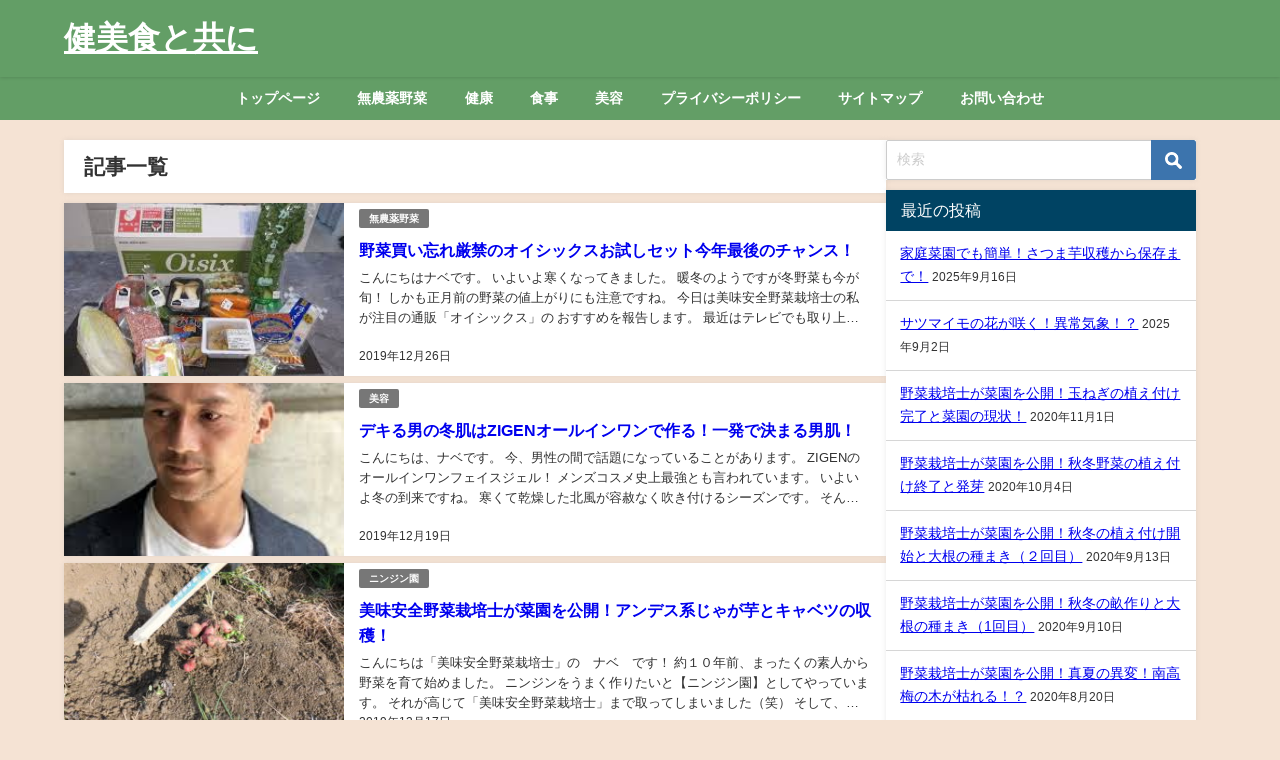

--- FILE ---
content_type: text/html; charset=UTF-8
request_url: https://kenbisyoku.com/2019/12/
body_size: 16408
content:
<!DOCTYPE html>
<html lang="ja">
<head>
<meta charset="utf-8">
<meta http-equiv="X-UA-Compatible" content="IE=edge">
<meta name="viewport" content="width=device-width, initial-scale=1" />
<title>2019年12月 | 健美食と共に</title>
<link rel="canonical" href="https://kenbisyoku.com">
<link rel="shortcut icon" href="">
<!--[if IE]>
		<link rel="shortcut icon" href="">
<![endif]-->
<link rel="apple-touch-icon" href="" />

		<!-- All in One SEO 4.9.3 - aioseo.com -->
	<meta name="robots" content="noindex, max-snippet:-1, max-image-preview:large, max-video-preview:-1" />
	<meta name="google-site-verification" content="oxgj5GPbk15WQI9FhHYk57eWuSEHMadV8zOfA_qaNGk" />
	<link rel="canonical" href="https://kenbisyoku.com/2019/12/" />
	<meta name="generator" content="All in One SEO (AIOSEO) 4.9.3" />
		<script type="application/ld+json" class="aioseo-schema">
			{"@context":"https:\/\/schema.org","@graph":[{"@type":"BreadcrumbList","@id":"https:\/\/kenbisyoku.com\/2019\/12\/#breadcrumblist","itemListElement":[{"@type":"ListItem","@id":"https:\/\/kenbisyoku.com#listItem","position":1,"name":"\u30db\u30fc\u30e0","item":"https:\/\/kenbisyoku.com","nextItem":{"@type":"ListItem","@id":"https:\/\/kenbisyoku.com\/2019\/#listItem","name":2019}},{"@type":"ListItem","@id":"https:\/\/kenbisyoku.com\/2019\/#listItem","position":2,"name":2019,"item":"https:\/\/kenbisyoku.com\/2019\/","nextItem":{"@type":"ListItem","@id":"https:\/\/kenbisyoku.com\/2019\/12\/#listItem","name":"12"},"previousItem":{"@type":"ListItem","@id":"https:\/\/kenbisyoku.com#listItem","name":"\u30db\u30fc\u30e0"}},{"@type":"ListItem","@id":"https:\/\/kenbisyoku.com\/2019\/12\/#listItem","position":3,"name":"12","previousItem":{"@type":"ListItem","@id":"https:\/\/kenbisyoku.com\/2019\/#listItem","name":2019}}]},{"@type":"CollectionPage","@id":"https:\/\/kenbisyoku.com\/2019\/12\/#collectionpage","url":"https:\/\/kenbisyoku.com\/2019\/12\/","name":"12\u6708, 2019 | \u5065\u7f8e\u98df\u3068\u5171\u306b","inLanguage":"ja","isPartOf":{"@id":"https:\/\/kenbisyoku.com\/#website"},"breadcrumb":{"@id":"https:\/\/kenbisyoku.com\/2019\/12\/#breadcrumblist"}},{"@type":"Person","@id":"https:\/\/kenbisyoku.com\/#person","name":"kenbisyoku","image":{"@type":"ImageObject","@id":"https:\/\/kenbisyoku.com\/2019\/12\/#personImage","url":"https:\/\/secure.gravatar.com\/avatar\/fe9b3628634a7599c51c3a0b5b17f97fb562766bccfa3f379ed5df37ebc2bef4?s=96&d=mm&r=g","width":96,"height":96,"caption":"kenbisyoku"}},{"@type":"WebSite","@id":"https:\/\/kenbisyoku.com\/#website","url":"https:\/\/kenbisyoku.com\/","name":"\u5065\u7f8e\u98df\u3068\u5171\u306b","description":"\u5065\u5eb7\u3068\u7f8e\u5bb9\u3068\u98df\u4e8b\u306e\u30b5\u30dd\u30fc\u30c8\u30b5\u30a4\u30c8\u3067\u3059\uff01","inLanguage":"ja","publisher":{"@id":"https:\/\/kenbisyoku.com\/#person"}}]}
		</script>
		<!-- All in One SEO -->

<link rel='dns-prefetch' href='//webfonts.xserver.jp' />
<link rel='dns-prefetch' href='//cdnjs.cloudflare.com' />
<link rel="alternate" type="application/rss+xml" title="健美食と共に &raquo; フィード" href="https://kenbisyoku.com/feed/" />
<link rel="alternate" type="application/rss+xml" title="健美食と共に &raquo; コメントフィード" href="https://kenbisyoku.com/comments/feed/" />
<style id='wp-img-auto-sizes-contain-inline-css' type='text/css'>
img:is([sizes=auto i],[sizes^="auto," i]){contain-intrinsic-size:3000px 1500px}
/*# sourceURL=wp-img-auto-sizes-contain-inline-css */
</style>
<style id='wp-block-library-inline-css' type='text/css'>
:root{--wp-block-synced-color:#7a00df;--wp-block-synced-color--rgb:122,0,223;--wp-bound-block-color:var(--wp-block-synced-color);--wp-editor-canvas-background:#ddd;--wp-admin-theme-color:#007cba;--wp-admin-theme-color--rgb:0,124,186;--wp-admin-theme-color-darker-10:#006ba1;--wp-admin-theme-color-darker-10--rgb:0,107,160.5;--wp-admin-theme-color-darker-20:#005a87;--wp-admin-theme-color-darker-20--rgb:0,90,135;--wp-admin-border-width-focus:2px}@media (min-resolution:192dpi){:root{--wp-admin-border-width-focus:1.5px}}.wp-element-button{cursor:pointer}:root .has-very-light-gray-background-color{background-color:#eee}:root .has-very-dark-gray-background-color{background-color:#313131}:root .has-very-light-gray-color{color:#eee}:root .has-very-dark-gray-color{color:#313131}:root .has-vivid-green-cyan-to-vivid-cyan-blue-gradient-background{background:linear-gradient(135deg,#00d084,#0693e3)}:root .has-purple-crush-gradient-background{background:linear-gradient(135deg,#34e2e4,#4721fb 50%,#ab1dfe)}:root .has-hazy-dawn-gradient-background{background:linear-gradient(135deg,#faaca8,#dad0ec)}:root .has-subdued-olive-gradient-background{background:linear-gradient(135deg,#fafae1,#67a671)}:root .has-atomic-cream-gradient-background{background:linear-gradient(135deg,#fdd79a,#004a59)}:root .has-nightshade-gradient-background{background:linear-gradient(135deg,#330968,#31cdcf)}:root .has-midnight-gradient-background{background:linear-gradient(135deg,#020381,#2874fc)}:root{--wp--preset--font-size--normal:16px;--wp--preset--font-size--huge:42px}.has-regular-font-size{font-size:1em}.has-larger-font-size{font-size:2.625em}.has-normal-font-size{font-size:var(--wp--preset--font-size--normal)}.has-huge-font-size{font-size:var(--wp--preset--font-size--huge)}.has-text-align-center{text-align:center}.has-text-align-left{text-align:left}.has-text-align-right{text-align:right}.has-fit-text{white-space:nowrap!important}#end-resizable-editor-section{display:none}.aligncenter{clear:both}.items-justified-left{justify-content:flex-start}.items-justified-center{justify-content:center}.items-justified-right{justify-content:flex-end}.items-justified-space-between{justify-content:space-between}.screen-reader-text{border:0;clip-path:inset(50%);height:1px;margin:-1px;overflow:hidden;padding:0;position:absolute;width:1px;word-wrap:normal!important}.screen-reader-text:focus{background-color:#ddd;clip-path:none;color:#444;display:block;font-size:1em;height:auto;left:5px;line-height:normal;padding:15px 23px 14px;text-decoration:none;top:5px;width:auto;z-index:100000}html :where(.has-border-color){border-style:solid}html :where([style*=border-top-color]){border-top-style:solid}html :where([style*=border-right-color]){border-right-style:solid}html :where([style*=border-bottom-color]){border-bottom-style:solid}html :where([style*=border-left-color]){border-left-style:solid}html :where([style*=border-width]){border-style:solid}html :where([style*=border-top-width]){border-top-style:solid}html :where([style*=border-right-width]){border-right-style:solid}html :where([style*=border-bottom-width]){border-bottom-style:solid}html :where([style*=border-left-width]){border-left-style:solid}html :where(img[class*=wp-image-]){height:auto;max-width:100%}:where(figure){margin:0 0 1em}html :where(.is-position-sticky){--wp-admin--admin-bar--position-offset:var(--wp-admin--admin-bar--height,0px)}@media screen and (max-width:600px){html :where(.is-position-sticky){--wp-admin--admin-bar--position-offset:0px}}

/*# sourceURL=wp-block-library-inline-css */
</style><style id='global-styles-inline-css' type='text/css'>
:root{--wp--preset--aspect-ratio--square: 1;--wp--preset--aspect-ratio--4-3: 4/3;--wp--preset--aspect-ratio--3-4: 3/4;--wp--preset--aspect-ratio--3-2: 3/2;--wp--preset--aspect-ratio--2-3: 2/3;--wp--preset--aspect-ratio--16-9: 16/9;--wp--preset--aspect-ratio--9-16: 9/16;--wp--preset--color--black: #000000;--wp--preset--color--cyan-bluish-gray: #abb8c3;--wp--preset--color--white: #ffffff;--wp--preset--color--pale-pink: #f78da7;--wp--preset--color--vivid-red: #cf2e2e;--wp--preset--color--luminous-vivid-orange: #ff6900;--wp--preset--color--luminous-vivid-amber: #fcb900;--wp--preset--color--light-green-cyan: #7bdcb5;--wp--preset--color--vivid-green-cyan: #00d084;--wp--preset--color--pale-cyan-blue: #8ed1fc;--wp--preset--color--vivid-cyan-blue: #0693e3;--wp--preset--color--vivid-purple: #9b51e0;--wp--preset--color--light-blue: #70b8f1;--wp--preset--color--light-red: #ff8178;--wp--preset--color--light-green: #2ac113;--wp--preset--color--light-yellow: #ffe822;--wp--preset--color--light-orange: #ffa30d;--wp--preset--color--blue: #00f;--wp--preset--color--red: #f00;--wp--preset--color--purple: #674970;--wp--preset--color--gray: #ccc;--wp--preset--gradient--vivid-cyan-blue-to-vivid-purple: linear-gradient(135deg,rgb(6,147,227) 0%,rgb(155,81,224) 100%);--wp--preset--gradient--light-green-cyan-to-vivid-green-cyan: linear-gradient(135deg,rgb(122,220,180) 0%,rgb(0,208,130) 100%);--wp--preset--gradient--luminous-vivid-amber-to-luminous-vivid-orange: linear-gradient(135deg,rgb(252,185,0) 0%,rgb(255,105,0) 100%);--wp--preset--gradient--luminous-vivid-orange-to-vivid-red: linear-gradient(135deg,rgb(255,105,0) 0%,rgb(207,46,46) 100%);--wp--preset--gradient--very-light-gray-to-cyan-bluish-gray: linear-gradient(135deg,rgb(238,238,238) 0%,rgb(169,184,195) 100%);--wp--preset--gradient--cool-to-warm-spectrum: linear-gradient(135deg,rgb(74,234,220) 0%,rgb(151,120,209) 20%,rgb(207,42,186) 40%,rgb(238,44,130) 60%,rgb(251,105,98) 80%,rgb(254,248,76) 100%);--wp--preset--gradient--blush-light-purple: linear-gradient(135deg,rgb(255,206,236) 0%,rgb(152,150,240) 100%);--wp--preset--gradient--blush-bordeaux: linear-gradient(135deg,rgb(254,205,165) 0%,rgb(254,45,45) 50%,rgb(107,0,62) 100%);--wp--preset--gradient--luminous-dusk: linear-gradient(135deg,rgb(255,203,112) 0%,rgb(199,81,192) 50%,rgb(65,88,208) 100%);--wp--preset--gradient--pale-ocean: linear-gradient(135deg,rgb(255,245,203) 0%,rgb(182,227,212) 50%,rgb(51,167,181) 100%);--wp--preset--gradient--electric-grass: linear-gradient(135deg,rgb(202,248,128) 0%,rgb(113,206,126) 100%);--wp--preset--gradient--midnight: linear-gradient(135deg,rgb(2,3,129) 0%,rgb(40,116,252) 100%);--wp--preset--font-size--small: .8em;--wp--preset--font-size--medium: 1em;--wp--preset--font-size--large: 1.2em;--wp--preset--font-size--x-large: 42px;--wp--preset--font-size--xlarge: 1.5em;--wp--preset--font-size--xxlarge: 2em;--wp--preset--spacing--20: 0.44rem;--wp--preset--spacing--30: 0.67rem;--wp--preset--spacing--40: 1rem;--wp--preset--spacing--50: 1.5rem;--wp--preset--spacing--60: 2.25rem;--wp--preset--spacing--70: 3.38rem;--wp--preset--spacing--80: 5.06rem;--wp--preset--shadow--natural: 6px 6px 9px rgba(0, 0, 0, 0.2);--wp--preset--shadow--deep: 12px 12px 50px rgba(0, 0, 0, 0.4);--wp--preset--shadow--sharp: 6px 6px 0px rgba(0, 0, 0, 0.2);--wp--preset--shadow--outlined: 6px 6px 0px -3px rgb(255, 255, 255), 6px 6px rgb(0, 0, 0);--wp--preset--shadow--crisp: 6px 6px 0px rgb(0, 0, 0);--wp--custom--spacing--small: max(1.25rem, 5vw);--wp--custom--spacing--medium: clamp(2rem, 8vw, calc(4 * var(--wp--style--block-gap)));--wp--custom--spacing--large: clamp(4rem, 10vw, 8rem);--wp--custom--spacing--outer: var(--wp--custom--spacing--small, 1.25rem);--wp--custom--typography--font-size--huge: clamp(2.25rem, 4vw, 2.75rem);--wp--custom--typography--font-size--gigantic: clamp(2.75rem, 6vw, 3.25rem);--wp--custom--typography--font-size--colossal: clamp(3.25rem, 8vw, 6.25rem);--wp--custom--typography--line-height--tiny: 1.15;--wp--custom--typography--line-height--small: 1.2;--wp--custom--typography--line-height--medium: 1.4;--wp--custom--typography--line-height--normal: 1.6;}:root { --wp--style--global--content-size: 769px;--wp--style--global--wide-size: 1240px; }:where(body) { margin: 0; }.wp-site-blocks > .alignleft { float: left; margin-right: 2em; }.wp-site-blocks > .alignright { float: right; margin-left: 2em; }.wp-site-blocks > .aligncenter { justify-content: center; margin-left: auto; margin-right: auto; }:where(.wp-site-blocks) > * { margin-block-start: 1.5em; margin-block-end: 0; }:where(.wp-site-blocks) > :first-child { margin-block-start: 0; }:where(.wp-site-blocks) > :last-child { margin-block-end: 0; }:root { --wp--style--block-gap: 1.5em; }:root :where(.is-layout-flow) > :first-child{margin-block-start: 0;}:root :where(.is-layout-flow) > :last-child{margin-block-end: 0;}:root :where(.is-layout-flow) > *{margin-block-start: 1.5em;margin-block-end: 0;}:root :where(.is-layout-constrained) > :first-child{margin-block-start: 0;}:root :where(.is-layout-constrained) > :last-child{margin-block-end: 0;}:root :where(.is-layout-constrained) > *{margin-block-start: 1.5em;margin-block-end: 0;}:root :where(.is-layout-flex){gap: 1.5em;}:root :where(.is-layout-grid){gap: 1.5em;}.is-layout-flow > .alignleft{float: left;margin-inline-start: 0;margin-inline-end: 2em;}.is-layout-flow > .alignright{float: right;margin-inline-start: 2em;margin-inline-end: 0;}.is-layout-flow > .aligncenter{margin-left: auto !important;margin-right: auto !important;}.is-layout-constrained > .alignleft{float: left;margin-inline-start: 0;margin-inline-end: 2em;}.is-layout-constrained > .alignright{float: right;margin-inline-start: 2em;margin-inline-end: 0;}.is-layout-constrained > .aligncenter{margin-left: auto !important;margin-right: auto !important;}.is-layout-constrained > :where(:not(.alignleft):not(.alignright):not(.alignfull)){max-width: var(--wp--style--global--content-size);margin-left: auto !important;margin-right: auto !important;}.is-layout-constrained > .alignwide{max-width: var(--wp--style--global--wide-size);}body .is-layout-flex{display: flex;}.is-layout-flex{flex-wrap: wrap;align-items: center;}.is-layout-flex > :is(*, div){margin: 0;}body .is-layout-grid{display: grid;}.is-layout-grid > :is(*, div){margin: 0;}body{padding-top: 0px;padding-right: 0px;padding-bottom: 0px;padding-left: 0px;}:root :where(.wp-element-button, .wp-block-button__link){background-color: #32373c;border-width: 0;color: #fff;font-family: inherit;font-size: inherit;font-style: inherit;font-weight: inherit;letter-spacing: inherit;line-height: inherit;padding-top: calc(0.667em + 2px);padding-right: calc(1.333em + 2px);padding-bottom: calc(0.667em + 2px);padding-left: calc(1.333em + 2px);text-decoration: none;text-transform: inherit;}.has-black-color{color: var(--wp--preset--color--black) !important;}.has-cyan-bluish-gray-color{color: var(--wp--preset--color--cyan-bluish-gray) !important;}.has-white-color{color: var(--wp--preset--color--white) !important;}.has-pale-pink-color{color: var(--wp--preset--color--pale-pink) !important;}.has-vivid-red-color{color: var(--wp--preset--color--vivid-red) !important;}.has-luminous-vivid-orange-color{color: var(--wp--preset--color--luminous-vivid-orange) !important;}.has-luminous-vivid-amber-color{color: var(--wp--preset--color--luminous-vivid-amber) !important;}.has-light-green-cyan-color{color: var(--wp--preset--color--light-green-cyan) !important;}.has-vivid-green-cyan-color{color: var(--wp--preset--color--vivid-green-cyan) !important;}.has-pale-cyan-blue-color{color: var(--wp--preset--color--pale-cyan-blue) !important;}.has-vivid-cyan-blue-color{color: var(--wp--preset--color--vivid-cyan-blue) !important;}.has-vivid-purple-color{color: var(--wp--preset--color--vivid-purple) !important;}.has-light-blue-color{color: var(--wp--preset--color--light-blue) !important;}.has-light-red-color{color: var(--wp--preset--color--light-red) !important;}.has-light-green-color{color: var(--wp--preset--color--light-green) !important;}.has-light-yellow-color{color: var(--wp--preset--color--light-yellow) !important;}.has-light-orange-color{color: var(--wp--preset--color--light-orange) !important;}.has-blue-color{color: var(--wp--preset--color--blue) !important;}.has-red-color{color: var(--wp--preset--color--red) !important;}.has-purple-color{color: var(--wp--preset--color--purple) !important;}.has-gray-color{color: var(--wp--preset--color--gray) !important;}.has-black-background-color{background-color: var(--wp--preset--color--black) !important;}.has-cyan-bluish-gray-background-color{background-color: var(--wp--preset--color--cyan-bluish-gray) !important;}.has-white-background-color{background-color: var(--wp--preset--color--white) !important;}.has-pale-pink-background-color{background-color: var(--wp--preset--color--pale-pink) !important;}.has-vivid-red-background-color{background-color: var(--wp--preset--color--vivid-red) !important;}.has-luminous-vivid-orange-background-color{background-color: var(--wp--preset--color--luminous-vivid-orange) !important;}.has-luminous-vivid-amber-background-color{background-color: var(--wp--preset--color--luminous-vivid-amber) !important;}.has-light-green-cyan-background-color{background-color: var(--wp--preset--color--light-green-cyan) !important;}.has-vivid-green-cyan-background-color{background-color: var(--wp--preset--color--vivid-green-cyan) !important;}.has-pale-cyan-blue-background-color{background-color: var(--wp--preset--color--pale-cyan-blue) !important;}.has-vivid-cyan-blue-background-color{background-color: var(--wp--preset--color--vivid-cyan-blue) !important;}.has-vivid-purple-background-color{background-color: var(--wp--preset--color--vivid-purple) !important;}.has-light-blue-background-color{background-color: var(--wp--preset--color--light-blue) !important;}.has-light-red-background-color{background-color: var(--wp--preset--color--light-red) !important;}.has-light-green-background-color{background-color: var(--wp--preset--color--light-green) !important;}.has-light-yellow-background-color{background-color: var(--wp--preset--color--light-yellow) !important;}.has-light-orange-background-color{background-color: var(--wp--preset--color--light-orange) !important;}.has-blue-background-color{background-color: var(--wp--preset--color--blue) !important;}.has-red-background-color{background-color: var(--wp--preset--color--red) !important;}.has-purple-background-color{background-color: var(--wp--preset--color--purple) !important;}.has-gray-background-color{background-color: var(--wp--preset--color--gray) !important;}.has-black-border-color{border-color: var(--wp--preset--color--black) !important;}.has-cyan-bluish-gray-border-color{border-color: var(--wp--preset--color--cyan-bluish-gray) !important;}.has-white-border-color{border-color: var(--wp--preset--color--white) !important;}.has-pale-pink-border-color{border-color: var(--wp--preset--color--pale-pink) !important;}.has-vivid-red-border-color{border-color: var(--wp--preset--color--vivid-red) !important;}.has-luminous-vivid-orange-border-color{border-color: var(--wp--preset--color--luminous-vivid-orange) !important;}.has-luminous-vivid-amber-border-color{border-color: var(--wp--preset--color--luminous-vivid-amber) !important;}.has-light-green-cyan-border-color{border-color: var(--wp--preset--color--light-green-cyan) !important;}.has-vivid-green-cyan-border-color{border-color: var(--wp--preset--color--vivid-green-cyan) !important;}.has-pale-cyan-blue-border-color{border-color: var(--wp--preset--color--pale-cyan-blue) !important;}.has-vivid-cyan-blue-border-color{border-color: var(--wp--preset--color--vivid-cyan-blue) !important;}.has-vivid-purple-border-color{border-color: var(--wp--preset--color--vivid-purple) !important;}.has-light-blue-border-color{border-color: var(--wp--preset--color--light-blue) !important;}.has-light-red-border-color{border-color: var(--wp--preset--color--light-red) !important;}.has-light-green-border-color{border-color: var(--wp--preset--color--light-green) !important;}.has-light-yellow-border-color{border-color: var(--wp--preset--color--light-yellow) !important;}.has-light-orange-border-color{border-color: var(--wp--preset--color--light-orange) !important;}.has-blue-border-color{border-color: var(--wp--preset--color--blue) !important;}.has-red-border-color{border-color: var(--wp--preset--color--red) !important;}.has-purple-border-color{border-color: var(--wp--preset--color--purple) !important;}.has-gray-border-color{border-color: var(--wp--preset--color--gray) !important;}.has-vivid-cyan-blue-to-vivid-purple-gradient-background{background: var(--wp--preset--gradient--vivid-cyan-blue-to-vivid-purple) !important;}.has-light-green-cyan-to-vivid-green-cyan-gradient-background{background: var(--wp--preset--gradient--light-green-cyan-to-vivid-green-cyan) !important;}.has-luminous-vivid-amber-to-luminous-vivid-orange-gradient-background{background: var(--wp--preset--gradient--luminous-vivid-amber-to-luminous-vivid-orange) !important;}.has-luminous-vivid-orange-to-vivid-red-gradient-background{background: var(--wp--preset--gradient--luminous-vivid-orange-to-vivid-red) !important;}.has-very-light-gray-to-cyan-bluish-gray-gradient-background{background: var(--wp--preset--gradient--very-light-gray-to-cyan-bluish-gray) !important;}.has-cool-to-warm-spectrum-gradient-background{background: var(--wp--preset--gradient--cool-to-warm-spectrum) !important;}.has-blush-light-purple-gradient-background{background: var(--wp--preset--gradient--blush-light-purple) !important;}.has-blush-bordeaux-gradient-background{background: var(--wp--preset--gradient--blush-bordeaux) !important;}.has-luminous-dusk-gradient-background{background: var(--wp--preset--gradient--luminous-dusk) !important;}.has-pale-ocean-gradient-background{background: var(--wp--preset--gradient--pale-ocean) !important;}.has-electric-grass-gradient-background{background: var(--wp--preset--gradient--electric-grass) !important;}.has-midnight-gradient-background{background: var(--wp--preset--gradient--midnight) !important;}.has-small-font-size{font-size: var(--wp--preset--font-size--small) !important;}.has-medium-font-size{font-size: var(--wp--preset--font-size--medium) !important;}.has-large-font-size{font-size: var(--wp--preset--font-size--large) !important;}.has-x-large-font-size{font-size: var(--wp--preset--font-size--x-large) !important;}.has-xlarge-font-size{font-size: var(--wp--preset--font-size--xlarge) !important;}.has-xxlarge-font-size{font-size: var(--wp--preset--font-size--xxlarge) !important;}
/*# sourceURL=global-styles-inline-css */
</style>

<link rel='stylesheet'  href='https://kenbisyoku.com/wp-content/plugins/contact-form-7/includes/css/styles.css?ver=6.1.4&#038;theme=6.1.21'  media='all'>
<link rel='stylesheet'  href='https://kenbisyoku.com/wp-content/themes/diver/css/style.min.css?ver=6.9&#038;theme=6.1.21'  media='all'>
<link rel='stylesheet'  href='https://kenbisyoku.com/wp-content/themes/diver/style.css?theme=6.1.21'  media='all'>
<script type="text/javascript"src="https://kenbisyoku.com/wp-includes/js/jquery/jquery.min.js?ver=3.7.1&amp;theme=6.1.21" id="jquery-core-js"></script>
<script type="text/javascript"src="https://kenbisyoku.com/wp-includes/js/jquery/jquery-migrate.min.js?ver=3.4.1&amp;theme=6.1.21" id="jquery-migrate-js"></script>
<script type="text/javascript"src="//webfonts.xserver.jp/js/xserverv3.js?fadein=0&amp;ver=2.0.9" id="typesquare_std-js"></script>
<link rel="https://api.w.org/" href="https://kenbisyoku.com/wp-json/" /><link rel="EditURI" type="application/rsd+xml" title="RSD" href="https://kenbisyoku.com/xmlrpc.php?rsd" />
<meta name="generator" content="WordPress 6.9" />
<!-- Favicon Rotator -->
<!-- End Favicon Rotator -->
      <script>
      (function(i,s,o,g,r,a,m){i['GoogleAnalyticsObject']=r;i[r]=i[r]||function(){(i[r].q=i[r].q||[]).push(arguments)},i[r].l=1*new Date();a=s.createElement(o),m=s.getElementsByTagName(o)[0];a.async=1;a.src=g;m.parentNode.insertBefore(a,m)})(window,document,'script','//www.google-analytics.com/analytics.js','ga');ga('create',"UA-81911109-3",'auto');ga('send','pageview');</script>
      <!-- Global site tag (gtag.js) - Google Analytics -->
<script async src="https://www.googletagmanager.com/gtag/js?id=UA-81911109-3"></script>
<script>
  window.dataLayer = window.dataLayer || [];
  function gtag(){dataLayer.push(arguments);}
  gtag('js', new Date());

  gtag('config', 'UA-81911109-3');
</script>
<script type="application/ld+json" class="json-ld">[]</script>
<style>body{background-image:url('');}</style> <style> #onlynav ul ul,#nav_fixed #nav ul ul,.header-logo #nav ul ul {visibility:hidden;opacity:0;transition:.2s ease-in-out;transform:translateY(10px);}#onlynav ul ul ul,#nav_fixed #nav ul ul ul,.header-logo #nav ul ul ul {transform:translateX(-20px) translateY(0);}#onlynav ul li:hover > ul,#nav_fixed #nav ul li:hover > ul,.header-logo #nav ul li:hover > ul{visibility:visible;opacity:1;transform:translateY(0);}#onlynav ul ul li:hover > ul,#nav_fixed #nav ul ul li:hover > ul,.header-logo #nav ul ul li:hover > ul{transform:translateX(0) translateY(0);}</style> <style>body{background-color:#f5e3d4;color:#333}:where(a){color:#333}:where(a):hover{color:#04C}.header-wrap,#header ul.sub-menu, #header ul.children,#scrollnav,.description_sp,#nav_fixed.fixed{background:#639e66;color:#fff}.header-wrap a,#nav_fixed.fixed a,div.logo_title{color:#fff}.header-wrap a:hover,#nav_fixed.fixed a:hover,div.logo_title:hover{color:#04c}.drawer-nav-btn span{background-color:#fff;}.drawer-nav-btn:before,.drawer-nav-btn:after {border-color:#fff;}.header_small_menu{background:#909e90;color:#fff;border-bottom:none}.header_small_menu a{color:#fff}.header_small_menu a:hover{color:#04c}#onlynav,#onlynav ul li a,#nav_fixed #nav ul ul{background:#639e66;color:#fff}#onlynav ul > li:hover > a{background:#d2e8d3;color:#639e66;}#bigfooter{background:#909e90;color:#fff}#bigfooter a{color:#fff}#bigfooter a:hover{color:#04c}#footer{background:#639e66;color:#fff;}#footer a{color:#fff}#footer a:hover{color:#04c}#sidebar .widget{background:#fff;}.post-box-contents,#main-wrap #pickup_posts_container img,.hentry,#single-main .post-sub,.navigation,.single_thumbnail,.in_loop,#breadcrumb,.pickup-cat-list,.maintop-widget, .mainbottom-widget,#share_plz,.sticky-post-box,.catpage_content_wrap,.cat-post-main{background:#fff;}.post-box{border-color:#ffd2d2;}</style><style>@media screen and (min-width:1201px){#main-wrap,.header-wrap .header-logo,.header_small_content,.bigfooter_wrap,.footer_content,.container_top_widget,.container_bottom_widget{width:90%;}}@media screen and (max-width:1200px){ #main-wrap,.header-wrap .header-logo, .header_small_content, .bigfooter_wrap,.footer_content, .container_top_widget, .container_bottom_widget{width:96%;}}@media screen and (max-width:768px){#main-wrap,.header-wrap .header-logo,.header_small_content,.bigfooter_wrap,.footer_content,.container_top_widget,.container_bottom_widget{width:100%;}}@media screen and (min-width:960px){#sidebar {width:310px;}}</style><style type="text/css" id="diver-custom-heading-css">.content h2:where(:not([class])),:where(.is-editor-blocks) :where(.content) h2:not(.sc_heading){color:#fff;background-color:#607d8b;border-radius:5px;}.content h3:where(:not([class])),:where(.is-editor-blocks) :where(.content) h3:not(.sc_heading){color:#000;background-color:#000;border-bottom:2px solid #000;background:transparent;padding-left:0px;padding-right:0px;}.content h4:where(:not([class])),:where(.is-editor-blocks) :where(.content) h4:not(.sc_heading){color:#000;background-color:#000;background:transparent;display:flex;align-items:center;padding:0px;}.content h4:where(:not([class])):before,:where(.is-editor-blocks) :where(.content) h4:not(.sc_heading):before{content:"";width:.6em;height:.6em;margin-right:.6em;background-color:#000;transform:rotate(45deg);}.content h5:where(:not([class])),:where(.is-editor-blocks) :where(.content) h5:not(.sc_heading){color:#000;}</style><style type="text/css">.recentcomments a{display:inline !important;padding:0 !important;margin:0 !important;}</style><meta property="og:title" content="健美食と共に" />
<meta property="og:site_name" content="健美食と共に" />
<meta property="og:description" content="健康と美容と食事のサポートサイトです！" />
<meta property="og:type" content="blog" />
<meta property="og:url" content="https://kenbisyoku.com" />
<!-- この URL で利用できる AMP HTML バージョンはありません。 -->
<script src="https://www.youtube.com/iframe_api"></script>

<link crossorigin="anonymous" rel='stylesheet'  href='https://maxcdn.bootstrapcdn.com/font-awesome/4.7.0/css/font-awesome.min.css'  media='all'>
<link rel='stylesheet'  href='https://cdnjs.cloudflare.com/ajax/libs/lity/2.3.1/lity.min.css'  media='all'>
</head>
<body itemscope="itemscope" itemtype="http://schema.org/WebPage" class="archive date wp-embed-responsive wp-theme-diver  l-sidebar-right">

<div id="container">
<!-- header -->
	<!-- lpページでは表示しない -->
	<div id="header" class="clearfix">
					<header class="header-wrap" role="banner" itemscope="itemscope" itemtype="http://schema.org/WPHeader">
		
			<div class="header-logo clearfix">
				

				<!-- /Navigation -->

								<div id="logo">
										<a href="https://kenbisyoku.com/">
													<div class="logo_title">健美食と共に</div>
											</a>
				</div>
							</div>
		</header>
		<nav id="scrollnav" role="navigation" itemscope="itemscope" itemtype="http://scheme.org/SiteNavigationElement">
					</nav>
									<nav id="onlynav" class="onlynav" role="navigation" itemscope="itemscope" itemtype="http://scheme.org/SiteNavigationElement">
				<div class="menu-%e3%83%a1%e3%82%a4%e3%83%b3%e3%83%a1%e3%83%8b%e3%83%a5%e3%83%bc-container"><ul id="onlynavul" class="menu"><li id="menu-item-170" class="menu-item menu-item-type-custom menu-item-object-custom menu-item-home menu-item-170"><a href="http://kenbisyoku.com/">トップページ</a></li>
<li id="menu-item-200" class="menu-item menu-item-type-taxonomy menu-item-object-category menu-item-200"><a href="https://kenbisyoku.com/category/%e7%84%a1%e8%be%b2%e8%96%ac%e9%87%8e%e8%8f%9c/">無農薬野菜</a></li>
<li id="menu-item-218" class="menu-item menu-item-type-taxonomy menu-item-object-category menu-item-218"><a href="https://kenbisyoku.com/category/%e5%81%a5%e5%ba%b7/">健康</a></li>
<li id="menu-item-171" class="menu-item menu-item-type-taxonomy menu-item-object-category menu-item-171"><a href="https://kenbisyoku.com/category/%e9%a3%9f%e4%ba%8b/">食事</a></li>
<li id="menu-item-219" class="menu-item menu-item-type-taxonomy menu-item-object-category menu-item-219"><a href="https://kenbisyoku.com/category/%e7%be%8e%e5%ae%b9/">美容</a></li>
<li id="menu-item-145" class="menu-item menu-item-type-post_type menu-item-object-page menu-item-145"><a href="https://kenbisyoku.com/privacy-policy/">プライバシーポリシー</a></li>
<li id="menu-item-146" class="menu-item menu-item-type-post_type menu-item-object-page menu-item-146"><a href="https://kenbisyoku.com/sitemap01/">サイトマップ</a></li>
<li id="menu-item-147" class="menu-item menu-item-type-post_type menu-item-object-page menu-item-147"><a href="https://kenbisyoku.com/contact/">お問い合わせ</a></li>
</ul></div>			</nav>
					</div>
	<div class="d_sp">
		</div>
	
	<div id="main-wrap">
	<div class="l-main-container">
		<!-- main -->
		<main id="main" style="margin-right:-330px;padding-right:330px;" rel="main">
							<div class="wrap-post-title">記事一覧</div>
<section class="wrap-post-box">
					<article class="post-box post-1" role="article">
				<div class="post-box-contents clearfix" data-href="https://kenbisyoku.com/2019/12/26/%e9%87%8e%e8%8f%9c%e8%b2%b7%e3%81%84%e5%bf%98%e3%82%8c%e5%8e%b3%e7%a6%81%e3%81%ae%e3%82%aa%e3%82%a4%e3%82%b7%e3%83%83%e3%82%af%e3%82%b9%e3%81%8a%e8%a9%a6%e3%81%97%e3%82%bb%e3%83%83%e3%83%88%e4%bb%8a/">
				<figure class="post_thumbnail post-box-thumbnail">
												<div class="post_thumbnail_wrap post-box-thumbnail__wrap">
								<img src="[data-uri]" width="259" height="194" alt="野菜買い忘れ厳禁のオイシックスお試しセット今年最後のチャンス！" loading="lazy" data-src="https://kenbisyoku.com/wp-content/uploads/2019/11/se1.jpg" class="lazyload">
														</div>
										</figure>
					<section class="post-meta-all">
											<div class="post-cat" style="background:"><a href="https://kenbisyoku.com/category/%e7%84%a1%e8%be%b2%e8%96%ac%e9%87%8e%e8%8f%9c/" rel="category tag">無農薬野菜</a></div>
																		<div class="post-title">
								<a href="https://kenbisyoku.com/2019/12/26/%e9%87%8e%e8%8f%9c%e8%b2%b7%e3%81%84%e5%bf%98%e3%82%8c%e5%8e%b3%e7%a6%81%e3%81%ae%e3%82%aa%e3%82%a4%e3%82%b7%e3%83%83%e3%82%af%e3%82%b9%e3%81%8a%e8%a9%a6%e3%81%97%e3%82%bb%e3%83%83%e3%83%88%e4%bb%8a/" title="野菜買い忘れ厳禁のオイシックスお試しセット今年最後のチャンス！" rel="bookmark">野菜買い忘れ厳禁のオイシックスお試しセット今年最後のチャンス！</a>
						</div>
													<time class="post-date" datetime="2019-12-26">
							2019年12月26日	
							</time>
												<div class="post-substr">
															こんにちはナベです。 いよいよ寒くなってきました。 暖冬のようですが冬野菜も今が旬！ しかも正月前の野菜の値上がりにも注意ですね。 今日は美味安全野菜栽培士の私が注目の通販「オイシックス」の おすすめを報告します。  最近はテレビでも取り上げられ人気上昇中とのことですね。 しかも、利用者が２７０万人を突破したとの事です...													</div>
											</section>
				</div>
			</article>
												<article class="post-box post-2" role="article">
				<div class="post-box-contents clearfix" data-href="https://kenbisyoku.com/2019/12/19/%e3%83%87%e3%82%ad%e3%82%8b%e7%94%b7%e3%81%ae%e5%86%ac%e8%82%8c%e3%81%afzigen%e3%82%aa%e3%83%bc%e3%83%ab%e3%82%a4%e3%83%b3%e3%83%af%e3%83%b3%e3%81%a7%e4%bd%9c%e3%82%8b%ef%bc%81%e4%b8%80%e7%99%ba/">
				<figure class="post_thumbnail post-box-thumbnail">
												<div class="post_thumbnail_wrap post-box-thumbnail__wrap">
								<img src="[data-uri]" width="194" height="259" alt="デキる男の冬肌はZIGENオールインワンで作る！一発で決まる男肌！" loading="lazy" data-src="https://kenbisyoku.com/wp-content/uploads/2019/12/sa6.jpg" class="lazyload">
														</div>
										</figure>
					<section class="post-meta-all">
											<div class="post-cat" style="background:"><a href="https://kenbisyoku.com/category/%e7%be%8e%e5%ae%b9/" rel="category tag">美容</a></div>
																		<div class="post-title">
								<a href="https://kenbisyoku.com/2019/12/19/%e3%83%87%e3%82%ad%e3%82%8b%e7%94%b7%e3%81%ae%e5%86%ac%e8%82%8c%e3%81%afzigen%e3%82%aa%e3%83%bc%e3%83%ab%e3%82%a4%e3%83%b3%e3%83%af%e3%83%b3%e3%81%a7%e4%bd%9c%e3%82%8b%ef%bc%81%e4%b8%80%e7%99%ba/" title="デキる男の冬肌はZIGENオールインワンで作る！一発で決まる男肌！" rel="bookmark">デキる男の冬肌はZIGENオールインワンで作る！一発で決まる男肌！</a>
						</div>
													<time class="post-date" datetime="2019-12-19">
							2019年12月19日	
							</time>
												<div class="post-substr">
															こんにちは、ナベです。 今、男性の間で話題になっていることがあります。 ZIGENのオールインワンフェイスジェル！ メンズコスメ史上最強とも言われています。 いよいよ冬の到来ですね。 寒くて乾燥した北風が容赦なく吹き付けるシーズンです。 そんな中でも、出来る男の肌は綺麗です。 なぜなら、出来る人こそ、自己管理にたけてい...													</div>
											</section>
				</div>
			</article>
												<article class="post-box post-3" role="article">
				<div class="post-box-contents clearfix" data-href="https://kenbisyoku.com/2019/12/17/%e7%be%8e%e5%91%b3%e5%ae%89%e5%85%a8%e9%87%8e%e8%8f%9c%e6%a0%bd%e5%9f%b9%e5%a3%ab%e3%81%8c%e8%8f%9c%e5%9c%92%e3%82%92%e5%85%ac%e9%96%8b%ef%bc%81%e3%82%a2%e3%83%b3%e3%83%87%e3%82%b9%e7%b3%bb%e3%81%98/">
				<figure class="post_thumbnail post-box-thumbnail">
												<div class="post_thumbnail_wrap post-box-thumbnail__wrap">
								<img src="[data-uri]" width="300" height="225" alt="美味安全野菜栽培士が菜園を公開！アンデス系じゃが芋とキャベツの収穫！" loading="lazy" data-src="https://kenbisyoku.com/wp-content/uploads/2019/12/CIMG7473-300x225.jpg" class="lazyload">
														</div>
										</figure>
					<section class="post-meta-all">
											<div class="post-cat" style="background:"><a href="https://kenbisyoku.com/category/%e7%84%a1%e8%be%b2%e8%96%ac%e9%87%8e%e8%8f%9c/%e3%83%8b%e3%83%b3%e3%82%b8%e3%83%b3%e5%9c%92/" rel="category tag">ニンジン園</a></div>
																		<div class="post-title">
								<a href="https://kenbisyoku.com/2019/12/17/%e7%be%8e%e5%91%b3%e5%ae%89%e5%85%a8%e9%87%8e%e8%8f%9c%e6%a0%bd%e5%9f%b9%e5%a3%ab%e3%81%8c%e8%8f%9c%e5%9c%92%e3%82%92%e5%85%ac%e9%96%8b%ef%bc%81%e3%82%a2%e3%83%b3%e3%83%87%e3%82%b9%e7%b3%bb%e3%81%98/" title="美味安全野菜栽培士が菜園を公開！アンデス系じゃが芋とキャベツの収穫！" rel="bookmark">美味安全野菜栽培士が菜園を公開！アンデス系じゃが芋とキャベツの収穫！</a>
						</div>
													<time class="post-date" datetime="2019-12-17">
							2019年12月17日	
							</time>
												<div class="post-substr">
															こんにちは「美味安全野菜栽培士」の　ナベ　です！ 約１０年前、まったくの素人から野菜を育て始めました。 ニンジンをうまく作りたいと【ニンジン園】としてやっています。 それが高じて「美味安全野菜栽培士」まで取ってしまいました（笑） そして、最近の菜園の様子を出来るだけ見ていただこうとブログを始めています。 今回は年内最後...													</div>
											</section>
				</div>
			</article>
												<article class="post-box post-4" role="article">
				<div class="post-box-contents clearfix" data-href="https://kenbisyoku.com/2019/12/05/%e5%b9%b4%e6%9c%ab%e5%b9%b4%e5%a7%8b%e3%81%ae%e4%bd%93%e9%87%8d%e4%ba%88%e9%98%b2%e3%81%ab%e3%80%8e%e3%83%8e%e3%83%bc%e3%83%aa%e3%83%90%e3%83%b3%e3%83%89%e3%80%8f%e3%81%8c%e3%81%82%e3%82%8b%ef%bc%81/">
				<figure class="post_thumbnail post-box-thumbnail">
												<div class="post_thumbnail_wrap post-box-thumbnail__wrap">
								<img src="[data-uri]" width="300" height="225" alt="年末年始の体重予防に『ノーリバンド』がある！くびれに効き目！" loading="lazy" data-src="https://kenbisyoku.com/wp-content/uploads/2019/12/ku3-300x225.jpg" class="lazyload">
														</div>
										</figure>
					<section class="post-meta-all">
											<div class="post-cat" style="background:"><a href="https://kenbisyoku.com/category/%e7%be%8e%e5%ae%b9/" rel="category tag">美容</a></div>
																		<div class="post-title">
								<a href="https://kenbisyoku.com/2019/12/05/%e5%b9%b4%e6%9c%ab%e5%b9%b4%e5%a7%8b%e3%81%ae%e4%bd%93%e9%87%8d%e4%ba%88%e9%98%b2%e3%81%ab%e3%80%8e%e3%83%8e%e3%83%bc%e3%83%aa%e3%83%90%e3%83%b3%e3%83%89%e3%80%8f%e3%81%8c%e3%81%82%e3%82%8b%ef%bc%81/" title="年末年始の体重予防に『ノーリバンド』がある！くびれに効き目！" rel="bookmark">年末年始の体重予防に『ノーリバンド』がある！くびれに効き目！</a>
						</div>
													<time class="post-date" datetime="2019-12-05">
							2019年12月5日	
							</time>
												<div class="post-substr">
															こんにちは、ケイです。 皆さんのくびれは健在ですか？ 若い方は結構なくびれを維持している人が多いでしょうが、 年齢と共に失っていくのがくびれです（笑）  その復活をかけて、ダイエットに励んでいる人も多いでしょう！ もうすでにダイエットに成功し、くびれを手に入れている方も 大勢おられることでしょう。  そんな後のリバウン...													</div>
											</section>
				</div>
			</article>
												<article class="post-box post-5" role="article">
				<div class="post-box-contents clearfix" data-href="https://kenbisyoku.com/2019/12/03/%e6%ad%a3%e6%9c%88%e5%89%8d%e3%81%ae%e3%81%8f%e3%81%b3%e3%82%8c%e3%82%92%e5%ae%88%e3%82%8b%e3%83%8e%e3%83%bc%e3%83%aa%e3%83%90%e3%83%b3%e3%83%89%ef%bc%81%e5%b7%bb%e3%81%8f%e3%81%a0%e3%81%91%e3%81%a7/">
				<figure class="post_thumbnail post-box-thumbnail">
												<div class="post_thumbnail_wrap post-box-thumbnail__wrap">
								<img src="[data-uri]" width="300" height="196" alt="正月前のくびれを守るノーリバンド！巻くだけで効果てきめん！" loading="lazy" data-src="https://kenbisyoku.com/wp-content/uploads/2019/12/ku1-300x196.jpg" class="lazyload">
														</div>
										</figure>
					<section class="post-meta-all">
											<div class="post-cat" style="background:"><a href="https://kenbisyoku.com/category/%e7%be%8e%e5%ae%b9/" rel="category tag">美容</a></div>
																		<div class="post-title">
								<a href="https://kenbisyoku.com/2019/12/03/%e6%ad%a3%e6%9c%88%e5%89%8d%e3%81%ae%e3%81%8f%e3%81%b3%e3%82%8c%e3%82%92%e5%ae%88%e3%82%8b%e3%83%8e%e3%83%bc%e3%83%aa%e3%83%90%e3%83%b3%e3%83%89%ef%bc%81%e5%b7%bb%e3%81%8f%e3%81%a0%e3%81%91%e3%81%a7/" title="正月前のくびれを守るノーリバンド！巻くだけで効果てきめん！" rel="bookmark">正月前のくびれを守るノーリバンド！巻くだけで効果てきめん！</a>
						</div>
													<time class="post-date" datetime="2019-12-03">
							2019年12月3日	
							</time>
												<div class="post-substr">
															こんにちは、ケイです。 さあ１２月ですね！ ここからクリスマスに忘年会！ おせちに新年会と休まる時がありません（笑）  皆さん今のくびれのお守りは大丈夫ですか？ 正月明けに２～３㎏太った！なんて当たり前。 もっと大きくなって、くびれ消失！なんて方もおりますよ！  ケイ もう私のくびれ返して！なんて 後から言っても遅いの...													</div>
											</section>
				</div>
			</article>
												<article class="post-box post-6" role="article">
				<div class="post-box-contents clearfix" data-href="https://kenbisyoku.com/2019/12/02/%e7%be%8e%e5%91%b3%e5%ae%89%e5%85%a8%e9%87%8e%e8%8f%9c%e6%a0%bd%e5%9f%b9%e5%a3%ab%e3%81%8c%e8%8f%9c%e5%9c%92%e3%82%92%e5%85%ac%e9%96%8b%ef%bc%81%e3%81%84%e3%82%88%e3%81%84%e3%82%88%e3%82%b8%e3%83%a3/">
				<figure class="post_thumbnail post-box-thumbnail">
												<div class="post_thumbnail_wrap post-box-thumbnail__wrap">
								<img src="[data-uri]" width="300" height="225" data-src="https://kenbisyoku.com/wp-content/uploads/2019/11/CIMG7432-300x225.jpg" class="lazyload" loading="lazy">
														</div>
										</figure>
					<section class="post-meta-all">
											<div class="post-cat" style="background:"><a href="https://kenbisyoku.com/category/%e7%84%a1%e8%be%b2%e8%96%ac%e9%87%8e%e8%8f%9c/%e3%83%8b%e3%83%b3%e3%82%b8%e3%83%b3%e5%9c%92/" rel="category tag">ニンジン園</a></div>
																		<div class="post-title">
								<a href="https://kenbisyoku.com/2019/12/02/%e7%be%8e%e5%91%b3%e5%ae%89%e5%85%a8%e9%87%8e%e8%8f%9c%e6%a0%bd%e5%9f%b9%e5%a3%ab%e3%81%8c%e8%8f%9c%e5%9c%92%e3%82%92%e5%85%ac%e9%96%8b%ef%bc%81%e3%81%84%e3%82%88%e3%81%84%e3%82%88%e3%82%b8%e3%83%a3/" title="美味安全野菜栽培士が菜園を公開！いよいよジャガイモとゆずの収穫！" rel="bookmark">美味安全野菜栽培士が菜園を公開！いよいよジャガイモとゆずの収穫！</a>
						</div>
													<time class="post-date" datetime="2019-12-02">
							2019年12月2日	
							</time>
												<div class="post-substr">
															こんにちは「美味安全野菜栽培士」の　ナベ　です！ 約１０年前、まったくの素人から野菜を育て始めました。 ニンジンをうまく作りたいと【ニンジン園】としてやっています。  それが高じて「美味安全野菜栽培士」まで取ってしまいました（笑） そして、最近の菜園の様子を出来るだけ見ていただこうとブログを始めています。 今回はジャガ...													</div>
											</section>
				</div>
			</article>
									</section>
	<style>
	.post-box-contents .post-meta-all {padding-bottom: 30px;}
	</style>

<!-- pager -->
<!-- /pager	 -->		</main>
		<!-- /main -->
			<!-- sidebar -->
	<div id="sidebar" role="complementary">
		<div class="sidebar_content">
						<div id="search-2" class="widget widget_search"><form method="get" class="searchform" action="https://kenbisyoku.com/" role="search">
	<input type="text" placeholder="検索" name="s" class="s">
	<input type="submit" class="searchsubmit" value="">
</form></div>
		<div id="recent-posts-2" class="widget widget_recent_entries">
		<div class="widgettitle">最近の投稿</div>
		<ul>
											<li>
					<a href="https://kenbisyoku.com/2025/09/16/%e5%ae%b6%e5%ba%ad%e8%8f%9c%e5%9c%92%e3%81%a7%e3%82%82%e7%b0%a1%e5%8d%98%ef%bc%81%e3%81%95%e3%81%a4%e3%81%be%e8%8a%8b%e5%8f%8e%e7%a9%ab%e3%81%8b%e3%82%89%e4%bf%9d%e5%ad%98%e3%81%be%e3%81%a7%ef%bc%81/">家庭菜園でも簡単！さつま芋収穫から保存まで！</a>
											<span class="post-date">2025年9月16日</span>
									</li>
											<li>
					<a href="https://kenbisyoku.com/2025/09/02/%e3%82%b5%e3%83%84%e3%83%9e%e3%82%a4%e3%83%a2%e3%81%ae%e8%8a%b1%e3%81%8c%e5%92%b2%e3%81%8f%ef%bc%81%e7%95%b0%e5%b8%b8%e6%b0%97%e8%b1%a1%ef%bc%81%ef%bc%9f/">サツマイモの花が咲く！異常気象！？</a>
											<span class="post-date">2025年9月2日</span>
									</li>
											<li>
					<a href="https://kenbisyoku.com/2020/11/01/permalink-ninjin-25/">野菜栽培士が菜園を公開！玉ねぎの植え付け完了と菜園の現状！</a>
											<span class="post-date">2020年11月1日</span>
									</li>
											<li>
					<a href="https://kenbisyoku.com/2020/10/04/permalink-ninjin-24/">野菜栽培士が菜園を公開！秋冬野菜の植え付け終了と発芽</a>
											<span class="post-date">2020年10月4日</span>
									</li>
											<li>
					<a href="https://kenbisyoku.com/2020/09/13/permalink-ninjin-23/">野菜栽培士が菜園を公開！秋冬の植え付け開始と大根の種まき（２回目）</a>
											<span class="post-date">2020年9月13日</span>
									</li>
											<li>
					<a href="https://kenbisyoku.com/2020/09/10/permalink-ninjin-22/">野菜栽培士が菜園を公開！秋冬の畝作りと大根の種まき（1回目）</a>
											<span class="post-date">2020年9月10日</span>
									</li>
											<li>
					<a href="https://kenbisyoku.com/2020/08/20/permalink-ninjin-21/">野菜栽培士が菜園を公開！真夏の異変！南高梅の木が枯れる！？</a>
											<span class="post-date">2020年8月20日</span>
									</li>
											<li>
					<a href="https://kenbisyoku.com/2020/08/06/permalink-ninjin-20/">野菜栽培士が菜園を公開！梅雨明け！でも、夏野菜の出来は最悪！</a>
											<span class="post-date">2020年8月6日</span>
									</li>
											<li>
					<a href="https://kenbisyoku.com/2020/07/16/permalink-ninjin-19/">野菜栽培士が菜園を公開！長雨が打撃？夏野菜の出来と草との格闘！</a>
											<span class="post-date">2020年7月16日</span>
									</li>
											<li>
					<a href="https://kenbisyoku.com/2020/06/17/permalink-ninjin-18/">野菜栽培士が菜園を公開！夏野菜が大豊作！ほかも順調に成長中！</a>
											<span class="post-date">2020年6月17日</span>
									</li>
					</ul>

		</div><div id="text-2" class="widget widget_text"><div class="widgettitle">案内人</div>			<div class="textwidget"><p><center><img loading="lazy" decoding="async" src="http://kenbisyoku.com/wp-content/uploads/2017/10/イラスト3.png" width="220" height="210" align="center" /></center>&nbsp;</p>
<p>こんにちはナベです！</p>
<p>安全な食べ物は美味しく楽しい！？</p>
<p>美味安全野菜栽培士で、</p>
<p>衛生管理者が</p>
<p>無農薬野菜の栽培を実践しています。</p>
<p>そんな私と、主婦で看護師のケイくんが、</p>
<p>健康や美容と食事について</p>
<p>貴方に有意義な情報をお届けします。</p>
<p>&nbsp;</p>
<p>家族そろって、いつまでも美しく元気に！</p>
<p>&nbsp;</p>
</div>
		</div><div id="archives-2" class="widget widget_archive"><div class="widgettitle">アーカイブ</div>
			<ul>
					<li><a href='https://kenbisyoku.com/2025/09/'>2025年9月</a></li>
	<li><a href='https://kenbisyoku.com/2020/11/'>2020年11月</a></li>
	<li><a href='https://kenbisyoku.com/2020/10/'>2020年10月</a></li>
	<li><a href='https://kenbisyoku.com/2020/09/'>2020年9月</a></li>
	<li><a href='https://kenbisyoku.com/2020/08/'>2020年8月</a></li>
	<li><a href='https://kenbisyoku.com/2020/07/'>2020年7月</a></li>
	<li><a href='https://kenbisyoku.com/2020/06/'>2020年6月</a></li>
	<li><a href='https://kenbisyoku.com/2020/05/'>2020年5月</a></li>
	<li><a href='https://kenbisyoku.com/2020/04/'>2020年4月</a></li>
	<li><a href='https://kenbisyoku.com/2020/03/'>2020年3月</a></li>
	<li><a href='https://kenbisyoku.com/2020/02/'>2020年2月</a></li>
	<li><a href='https://kenbisyoku.com/2020/01/'>2020年1月</a></li>
	<li><a href='https://kenbisyoku.com/2019/12/' aria-current="page">2019年12月</a></li>
	<li><a href='https://kenbisyoku.com/2019/11/'>2019年11月</a></li>
	<li><a href='https://kenbisyoku.com/2019/10/'>2019年10月</a></li>
	<li><a href='https://kenbisyoku.com/2019/09/'>2019年9月</a></li>
	<li><a href='https://kenbisyoku.com/2019/08/'>2019年8月</a></li>
	<li><a href='https://kenbisyoku.com/2019/07/'>2019年7月</a></li>
	<li><a href='https://kenbisyoku.com/2019/06/'>2019年6月</a></li>
	<li><a href='https://kenbisyoku.com/2019/05/'>2019年5月</a></li>
	<li><a href='https://kenbisyoku.com/2019/04/'>2019年4月</a></li>
	<li><a href='https://kenbisyoku.com/2019/03/'>2019年3月</a></li>
	<li><a href='https://kenbisyoku.com/2019/02/'>2019年2月</a></li>
	<li><a href='https://kenbisyoku.com/2019/01/'>2019年1月</a></li>
	<li><a href='https://kenbisyoku.com/2018/12/'>2018年12月</a></li>
	<li><a href='https://kenbisyoku.com/2018/11/'>2018年11月</a></li>
	<li><a href='https://kenbisyoku.com/2018/10/'>2018年10月</a></li>
	<li><a href='https://kenbisyoku.com/2018/09/'>2018年9月</a></li>
	<li><a href='https://kenbisyoku.com/2018/08/'>2018年8月</a></li>
	<li><a href='https://kenbisyoku.com/2018/07/'>2018年7月</a></li>
	<li><a href='https://kenbisyoku.com/2018/06/'>2018年6月</a></li>
	<li><a href='https://kenbisyoku.com/2018/05/'>2018年5月</a></li>
	<li><a href='https://kenbisyoku.com/2018/04/'>2018年4月</a></li>
	<li><a href='https://kenbisyoku.com/2018/03/'>2018年3月</a></li>
	<li><a href='https://kenbisyoku.com/2018/02/'>2018年2月</a></li>
	<li><a href='https://kenbisyoku.com/2018/01/'>2018年1月</a></li>
	<li><a href='https://kenbisyoku.com/2017/12/'>2017年12月</a></li>
	<li><a href='https://kenbisyoku.com/2017/11/'>2017年11月</a></li>
	<li><a href='https://kenbisyoku.com/2017/10/'>2017年10月</a></li>
	<li><a href='https://kenbisyoku.com/2017/09/'>2017年9月</a></li>
			</ul>

			</div><div id="categories-2" class="widget widget_categories"><div class="widgettitle">カテゴリー</div>
			<ul>
					<li class="cat-item cat-item-11"><a href="https://kenbisyoku.com/category/%e7%84%a1%e8%be%b2%e8%96%ac%e9%87%8e%e8%8f%9c/%e3%83%8b%e3%83%b3%e3%82%b8%e3%83%b3%e5%9c%92/">ニンジン園</a>
</li>
	<li class="cat-item cat-item-3"><a href="https://kenbisyoku.com/category/%e5%81%a5%e5%ba%b7/">健康</a>
</li>
	<li class="cat-item cat-item-10"><a href="https://kenbisyoku.com/category/%e7%84%a1%e8%be%b2%e8%96%ac%e9%87%8e%e8%8f%9c/">無農薬野菜</a>
</li>
	<li class="cat-item cat-item-4"><a href="https://kenbisyoku.com/category/%e7%be%8e%e5%ae%b9/">美容</a>
</li>
	<li class="cat-item cat-item-5"><a href="https://kenbisyoku.com/category/%e9%a3%9f%e4%ba%8b/">食事</a>
</li>
			</ul>

			</div><div id="recent-comments-2" class="widget widget_recent_comments"><div class="widgettitle">最近のコメント</div><ul id="recentcomments"></ul></div><div id="meta-2" class="widget widget_meta"><div class="widgettitle">メタ情報</div>
		<ul>
						<li><a href="https://kenbisyoku.com/wp-login.php">ログイン</a></li>
			<li><a href="https://kenbisyoku.com/feed/">投稿フィード</a></li>
			<li><a href="https://kenbisyoku.com/comments/feed/">コメントフィード</a></li>

			<li><a href="https://ja.wordpress.org/">WordPress.org</a></li>
		</ul>

		</div>						<div id="fix_sidebar">
																			</div>
		</div>
	</div>
	<!-- /sidebar -->
	</div>
</div>

				</div>
		<!-- /container -->
		
			<!-- Big footer -->
						<!-- /Big footer -->

			<!-- footer -->
			<footer id="footer">
				<div class="footer_content clearfix">
					<nav class="footer_navi" role="navigation">
						<ul id="menu-%e3%82%b0%e3%83%ad%e3%83%bc%e3%83%90%e3%83%ab%e3%83%a1%e3%83%8b%e3%83%a5%e3%83%bc" class="menu"><li id="menu-item-17" class="menu-item menu-item-type-post_type menu-item-object-page menu-item-17"><a href="https://kenbisyoku.com/privacy-policy/">プライバシーポリシー</a></li>
<li id="menu-item-18" class="menu-item menu-item-type-post_type menu-item-object-page menu-item-18"><a href="https://kenbisyoku.com/sitemap01/">サイトマップ</a></li>
<li id="menu-item-19" class="menu-item menu-item-type-post_type menu-item-object-page menu-item-19"><a href="https://kenbisyoku.com/contact/">お問い合わせ</a></li>
</ul>					</nav>
					<div id="copyright">健美食と共に All Rights Reserved.</div>
				</div>
			</footer>
			<!-- /footer -->
							<span id="page-top"><a href="#wrap"><i class="fa fa-chevron-up" aria-hidden="true"></i></a></span>
						<!-- フッターmenu -->
						<!-- フッターCTA -->
					

		<div class="drawer-overlay"></div>
		<div class="drawer-nav"></div>

				<div id="header_search" class="lity-hide">
					</div>
		
		<script type="speculationrules">
{"prefetch":[{"source":"document","where":{"and":[{"href_matches":"/*"},{"not":{"href_matches":["/wp-*.php","/wp-admin/*","/wp-content/uploads/*","/wp-content/*","/wp-content/plugins/*","/wp-content/themes/diver/*","/*\\?(.+)"]}},{"not":{"selector_matches":"a[rel~=\"nofollow\"]"}},{"not":{"selector_matches":".no-prefetch, .no-prefetch a"}}]},"eagerness":"conservative"}]}
</script>
<!-- AdSense Manager v4.0.3 (0.115 seconds.) --><style>@media screen and (max-width:599px){.grid_post-box{width:50% !important;}}</style><style>.appeal_box,#share_plz,.hentry, #single-main .post-sub,#breadcrumb,#sidebar .widget,.navigation,.wrap-post-title,.pickup-cat-wrap,.maintop-widget, .mainbottom-widget,.post-box-contents,#main-wrap .pickup_post_list,.sticky-post-box,.p-entry__tw-follow,.p-entry__push,.catpage_content_wrap,#cta,h1.page_title{-webkit-box-shadow:0 0 5px #ddd;-moz-box-shadow:0 0 5px #ddd;box-shadow:0 0 5px #ddd;-webkit-box-shadow:0 0 0 5px rgba(150,150,150,.2);-moz-box-shadow:0 0 5px rgba(150,150,150,.2);box-shadow:0 0 5px rgba(150,150,150,.2);}</style><style>.newlabel {display:inline-block;position:absolute;margin:0;text-align:center;font-size:13px;color:#fff;font-size:13px;background:#f66;top:0;}.newlabel span{color:#fff;background:#f66;}.widget_post_list .newlabel:before{border-left-color:#f66;}.pickup-cat-img .newlabel::before {content:"";top:0;left:0;border-bottom:40px solid transparent;border-left:40px solid #f66;position:absolute;}.pickup-cat-img .newlabel span{font-size:11px;display:block;top:6px;transform:rotate(-45deg);left:0px;position:absolute;z-index:101;background:none;}@media screen and (max-width:768px){.newlabel span{font-size:.6em;}}</style><style>.post-box-contents .newlable{top:0px;}.post-box-contents .newlabel::before {content:"";top:0;left:0;border-bottom:4em solid transparent;border-left:4em solid #f66;position:absolute;}.post-box-contents .newlabel span{white-space:nowrap;display:block;top:8px;transform:rotate(-45deg);left:2px;position:absolute;z-index:101;background:none;}@media screen and (max-width:768px){.post-box-contents .newlabel::before{border-bottom:3em solid transparent;border-left:3em solid #f66;}.post-box-contents .newlabel span{top:7px;left:1px;}}</style><style>@media screen and (min-width:560px){.grid_post-box:hover .grid_post_thumbnail img,.post-box:hover .post_thumbnail img{-webkit-transform:scale(1.2);transform:scale(1.2);}}</style><style>#page-top a{background:rgba(0,0,0,0.6);color:#fff;}</style><style>.wpp-list li:nth-child(1):after,.diver_popular_posts li.widget_post_list:nth-child(1):after {background:rgb(255, 230, 88);}.wpp-list li:nth-child(2):after,.diver_popular_posts li.widget_post_list:nth-child(2):after {background:#ccc;}.wpp-list li:nth-child(3):after,.diver_popular_posts li.widget_post_list:nth-child(3):after {background:rgba(255, 121, 37, 0.8);}.wpp-list li:after{content:counter(wpp-ranking, decimal);counter-increment:wpp-ranking;}.diver_popular_posts li.widget_post_list:after {content:counter(dpp-ranking, decimal);counter-increment:dpp-ranking;}.wpp-list li:after,.diver_popular_posts li.widget_post_list:after {line-height:1;position:absolute;padding:3px 6px;left:4px;top:4px;background:#313131;color:#fff;font-size:1em;border-radius:50%;font-weight:bold;z-index:}</style><style>.wrap-post-title,.wrap-post-title a{color:#333;text-decoration:none;}</style> <style>.wrap-post-title,.widget .wrap-post-title{background:#fff;}</style><style>.widget.widget_block .wp-block-group h2:first-child,.widget.widget_block .wp-block-group h3:first-child,.widgettitle{color:#fff;}</style> <style>.widget.widget_block .wp-block-group h2:first-child,.widget.widget_block .wp-block-group h3:first-child,.widgettitle{background:#004363;}</style><style>.content{font-size:16px;line-height:1.8em;}:where(.content) p:where(:not([style]):not(:empty)),:where(.content) div:where(:not([class]):not([style]):not(:empty)) {margin:0 0 1em;}:where(.content) p:where(:not([class]):not([style]):empty),:where(.content) div:where(:not([class]):not([style]):empty){padding-bottom:1em;margin:0;}:where(.content) ul,:where(.content) ol,:where(.content) table,:where(.content) dl{margin-bottom:1em;}.single_thumbnail img{max-height:500px;}@media screen and (max-width:768px){.content{font-size:14px}}</style><style>.diver_firstview_simple.stripe.length{background-image:linear-gradient(-90deg,transparent 25%,#fff 25%, #fff 50%,transparent 50%, transparent 75%,#fff 75%, #fff);background-size:80px 50px;}.diver_firstview_simple.stripe.slant{background-image:linear-gradient(-45deg,transparent 25%,#fff 25%, #fff 50%,transparent 50%, transparent 75%,#fff 75%, #fff);background-size:50px 50px;}.diver_firstview_simple.stripe.vertical{background-image:linear-gradient(0deg,transparent 25%,#fff 25%, #fff 50%,transparent 50%, transparent 75%,#fff 75%, #fff);background-size:50px 80px;}.diver_firstview_simple.dot {background-image:radial-gradient(#fff 20%, transparent 0), radial-gradient(#fff 20%, transparent 0);background-position:0 0, 10px 10px;background-size:20px 20px;}.diver_firstview_simple.tile.length,.diver_firstview_simple.tile.vertical{background-image:linear-gradient(45deg, #fff 25%, transparent 25%, transparent 75%, #fff 75%, #fff), linear-gradient(45deg, #fff 25%, transparent 25%, transparent 75%, #fff 75%, #fff);background-position:5px 5px ,40px 40px;background-size:70px 70px;}.diver_firstview_simple.tile.slant{background-image:linear-gradient(45deg, #fff 25%, transparent 25%, transparent 75%, #fff 75%, #fff), linear-gradient(-45deg, #fff 25%, transparent 25%, transparent 75%, #fff 75%, #fff);background-size:50px 50px; background-position:25px;}.diver_firstview_simple.grad.length{background:linear-gradient(#fff,#759ab2);}.diver_firstview_simple.grad.vertical{background:linear-gradient(-90deg,#fff,#759ab2);}.diver_firstview_simple.grad.slant{background:linear-gradient(-45deg, #fff,#759ab2);}.single_thumbnail:before {content:'';background:inherit;-webkit-filter:grayscale(100%) blur(5px) brightness(.9);-moz-filter:grayscale(100%) blur(5px) brightness(.9);-o-filter:grayscale(100%) blur(5px) brightness(.9);-ms-filter:grayscale(100%) blur(5px) brightness(.9);filter:grayscale(100%) blur(5px) brightness(.9);position:absolute;top:-5px;left:-5px;right:-5px;bottom:-5px;z-index:-1;}.cstmreba {width:98%;height:auto;margin:36px 0;}.booklink-box, .kaerebalink-box, .tomarebalink-box {width:100%;background-color:#fff;overflow:hidden;box-sizing:border-box;padding:12px 8px;margin:1em 0;-webkit-box-shadow:0 0px 5px rgba(0, 0, 0, 0.1);-moz-box-shadow:0 0px 5px rgba(0, 0, 0, 0.1);box-shadow:0 0px 5px rgba(0, 0, 0, 0.1);}.booklink-image,.kaerebalink-image,.tomarebalink-image {width:150px;float:left;margin:0 14px 0 0;text-align:center;}.booklink-image a,.kaerebalink-image a,.tomarebalink-image a {width:100%;display:block;}.booklink-image a img, .kaerebalink-image a img, .tomarebalink-image a img {margin:0 ;padding:0;text-align:center;}.booklink-info, .kaerebalink-info, .tomarebalink-info {overflow:hidden;line-height:170%;color:#333;}.booklink-info a,.kaerebalink-info a,.tomarebalink-info a {text-decoration:none;}.booklink-name>a,.kaerebalink-name>a,.tomarebalink-name>a {border-bottom:1px dotted ;color:#0044cc;font-size:16px;}.booklink-name>a:hover,.kaerebalink-name>a:hover,.tomarebalink-name>a:hover {color:#722031;}.booklink-powered-date,.kaerebalink-powered-date,.tomarebalink-powered-date {font-size:10px;line-height:150%;}.booklink-powered-date a,.kaerebalink-powered-date a,.tomarebalink-powered-date a {border-bottom:1px dotted ;color:#0044cc;}.booklink-detail, .kaerebalink-detail, .tomarebalink-address {font-size:12px;}.kaerebalink-link1 img, .booklink-link2 img, .tomarebalink-link1 img {display:none;}.booklink-link2>div, .kaerebalink-link1>div, .tomarebalink-link1>div {float:left;width:32.33333%;margin:0.5% 0;margin-right:1%;}.booklink-link2 a, .kaerebalink-link1 a,.tomarebalink-link1 a {width:100%;display:inline-block;text-align:center;font-size:.9em;line-height:2em;padding:3% 1%;margin:1px 0;border-radius:2px;color:#fff !important;box-shadow:0 2px 0 #ccc;background:#ccc;position:relative;transition:0s;font-weight:bold;}.booklink-link2 a:hover,.kaerebalink-link1 a:hover,.tomarebalink-link1 a:hover {top:2px;box-shadow:none;}.tomarebalink-link1 .shoplinkrakuten a { background:#76ae25;}.tomarebalink-link1 .shoplinkjalan a { background:#ff7a15;}.tomarebalink-link1 .shoplinkjtb a { background:#c81528;}.tomarebalink-link1 .shoplinkknt a { background:#0b499d;}.tomarebalink-link1 .shoplinkikyu a { background:#bf9500;}.tomarebalink-link1 .shoplinkrurubu a { background:#000066;}.tomarebalink-link1 .shoplinkyahoo a { background:#ff0033;}.kaerebalink-link1 .shoplinkyahoo a {background:#ff0033;}.kaerebalink-link1 .shoplinkbellemaison a { background:#84be24 ;}.kaerebalink-link1 .shoplinkcecile a { background:#8d124b;}.kaerebalink-link1 .shoplinkkakakucom a {background:#314995;}.booklink-link2 .shoplinkkindle a { background:#007dcd;}.booklink-link2 .shoplinkrakukobo a{ background:#d50000;}.booklink-link2.shoplinkbk1 a { background:#0085cd;}.booklink-link2 .shoplinkehon a { background:#2a2c6d;}.booklink-link2 .shoplinkkino a { background:#003e92;}.booklink-link2 .shoplinktoshokan a { background:#333333;}.kaerebalink-link1 .shoplinkamazon a, .booklink-link2 .shoplinkamazon a { background:#FF9901;}.kaerebalink-link1 .shoplinkrakuten a , .booklink-link2 .shoplinkrakuten a { background:#c20004;}.kaerebalink-link1 .shoplinkseven a, .booklink-link2 .shoplinkseven a { background:#225496;}.booklink-footer {clear:both;}@media screen and (max-width:480px){.booklink-image,.kaerebalink-image,.tomarebalink-image {width:100%;float:none !important;}.booklink-link2>div, .kaerebalink-link1>div, .tomarebalink-link1>div {width:49%;margin:0.5%;}.booklink-info,.kaerebalink-info,.tomarebalink-info {text-align:center;padding-bottom:1px;}}</style><style>.nav_in_btn li.nav_in_btn_list_1 a{background:#ffffff;color:#333355;}.nav_in_btn li.nav_in_btn_list_2 a{background:#ffffff;color:#333355;}.nav_in_btn li.nav_in_btn_list_3 a{background:#ffffff;color:#333355;}.nav_in_btn li.nav_in_btn_list_4 a{background:#ffffff;color:#333355;}.nav_in_btn ul li {border-left:solid 1px #d4d4d4;}.nav_in_btn ul li:last-child {border-right:solid 1px #d4d4d4;}.nav_in_btn ul li i{font-size:30px;}.d_sp .nav_in_btn ul li{width:100%;}</style><script type="text/javascript"src="https://kenbisyoku.com/wp-includes/js/dist/hooks.min.js?ver=dd5603f07f9220ed27f1&amp;theme=6.1.21" id="wp-hooks-js"></script>
<script type="text/javascript"src="https://kenbisyoku.com/wp-includes/js/dist/i18n.min.js?ver=c26c3dc7bed366793375&amp;theme=6.1.21" id="wp-i18n-js"></script>
<script type="text/javascript" id="wp-i18n-js-after">
/* <![CDATA[ */
wp.i18n.setLocaleData( { 'text direction\u0004ltr': [ 'ltr' ] } );
//# sourceURL=wp-i18n-js-after
/* ]]> */
</script>
<script type="text/javascript"src="https://kenbisyoku.com/wp-content/plugins/contact-form-7/includes/swv/js/index.js?ver=6.1.4&amp;theme=6.1.21" id="swv-js"></script>
<script type="text/javascript" id="contact-form-7-js-translations">
/* <![CDATA[ */
( function( domain, translations ) {
	var localeData = translations.locale_data[ domain ] || translations.locale_data.messages;
	localeData[""].domain = domain;
	wp.i18n.setLocaleData( localeData, domain );
} )( "contact-form-7", {"translation-revision-date":"2025-11-30 08:12:23+0000","generator":"GlotPress\/4.0.3","domain":"messages","locale_data":{"messages":{"":{"domain":"messages","plural-forms":"nplurals=1; plural=0;","lang":"ja_JP"},"This contact form is placed in the wrong place.":["\u3053\u306e\u30b3\u30f3\u30bf\u30af\u30c8\u30d5\u30a9\u30fc\u30e0\u306f\u9593\u9055\u3063\u305f\u4f4d\u7f6e\u306b\u7f6e\u304b\u308c\u3066\u3044\u307e\u3059\u3002"],"Error:":["\u30a8\u30e9\u30fc:"]}},"comment":{"reference":"includes\/js\/index.js"}} );
//# sourceURL=contact-form-7-js-translations
/* ]]> */
</script>
<script type="text/javascript" id="contact-form-7-js-before">
/* <![CDATA[ */
var wpcf7 = {
    "api": {
        "root": "https:\/\/kenbisyoku.com\/wp-json\/",
        "namespace": "contact-form-7\/v1"
    }
};
//# sourceURL=contact-form-7-js-before
/* ]]> */
</script>
<script type="text/javascript"src="https://kenbisyoku.com/wp-content/plugins/contact-form-7/includes/js/index.js?ver=6.1.4&amp;theme=6.1.21" id="contact-form-7-js"></script>
<script type="text/javascript"src="//cdnjs.cloudflare.com/ajax/libs/lazysizes/4.1.5/plugins/unveilhooks/ls.unveilhooks.min.js?ver=6.9" id="unveilhooks-js"></script>
<script type="text/javascript"src="//cdnjs.cloudflare.com/ajax/libs/lazysizes/4.1.5/lazysizes.min.js?ver=6.9" id="lazysize-js"></script>
<script type="text/javascript"src="https://cdnjs.cloudflare.com/ajax/libs/slick-carousel/1.9.0/slick.min.js?ver=6.9" id="slick-js"></script>
<script type="text/javascript"src="https://cdnjs.cloudflare.com/ajax/libs/gsap/2.1.2/TweenMax.min.js?ver=6.9" id="tweenmax-js"></script>
<script type="text/javascript"src="https://cdnjs.cloudflare.com/ajax/libs/lity/2.3.1/lity.min.js?ver=6.9" id="lity-js"></script>
<script type="text/javascript"src="https://kenbisyoku.com/wp-content/themes/diver/js/diver.min.js?ver=6.9&amp;theme=6.1.21" id="diver-main-js-js"></script>
		<script>!function(d,i){if(!d.getElementById(i)){var j=d.createElement("script");j.id=i;j.src="https://widgets.getpocket.com/v1/j/btn.js?v=1";var w=d.getElementById(i);d.body.appendChild(j);}}(document,"pocket-btn-js");</script>
			</body>
</html>

--- FILE ---
content_type: text/plain
request_url: https://www.google-analytics.com/j/collect?v=1&_v=j102&a=511947271&t=pageview&_s=1&dl=https%3A%2F%2Fkenbisyoku.com%2F2019%2F12%2F&ul=en-us%40posix&dt=2019%E5%B9%B412%E6%9C%88%20%7C%20%E5%81%A5%E7%BE%8E%E9%A3%9F%E3%81%A8%E5%85%B1%E3%81%AB&sr=1280x720&vp=1280x720&_u=IEBAAEABAAAAACAAI~&jid=550551930&gjid=1495766478&cid=375334212.1768963653&tid=UA-81911109-3&_gid=191335428.1768963653&_r=1&_slc=1&z=879294524
body_size: -450
content:
2,cG-B4T5YQ3N1S